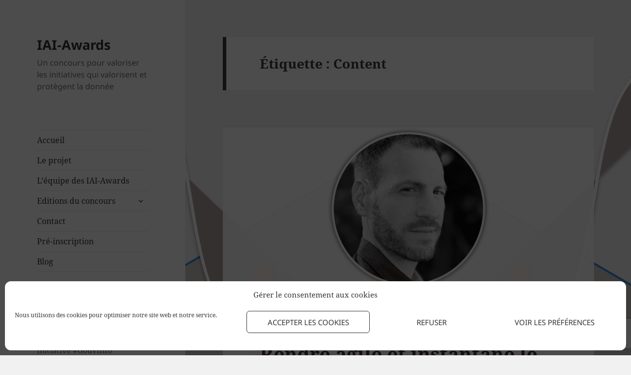

--- FILE ---
content_type: text/html; charset=utf-8
request_url: https://www.google.com/recaptcha/api2/anchor?ar=1&k=6LfempUaAAAAAOdk2CV3sEYkU9i8q8hocIdNdsti&co=aHR0cHM6Ly9pYWktYXdhcmRzLm9yZzo0NDM.&hl=en&v=PoyoqOPhxBO7pBk68S4YbpHZ&size=invisible&anchor-ms=20000&execute-ms=30000&cb=jjr2anwlqprs
body_size: 48997
content:
<!DOCTYPE HTML><html dir="ltr" lang="en"><head><meta http-equiv="Content-Type" content="text/html; charset=UTF-8">
<meta http-equiv="X-UA-Compatible" content="IE=edge">
<title>reCAPTCHA</title>
<style type="text/css">
/* cyrillic-ext */
@font-face {
  font-family: 'Roboto';
  font-style: normal;
  font-weight: 400;
  font-stretch: 100%;
  src: url(//fonts.gstatic.com/s/roboto/v48/KFO7CnqEu92Fr1ME7kSn66aGLdTylUAMa3GUBHMdazTgWw.woff2) format('woff2');
  unicode-range: U+0460-052F, U+1C80-1C8A, U+20B4, U+2DE0-2DFF, U+A640-A69F, U+FE2E-FE2F;
}
/* cyrillic */
@font-face {
  font-family: 'Roboto';
  font-style: normal;
  font-weight: 400;
  font-stretch: 100%;
  src: url(//fonts.gstatic.com/s/roboto/v48/KFO7CnqEu92Fr1ME7kSn66aGLdTylUAMa3iUBHMdazTgWw.woff2) format('woff2');
  unicode-range: U+0301, U+0400-045F, U+0490-0491, U+04B0-04B1, U+2116;
}
/* greek-ext */
@font-face {
  font-family: 'Roboto';
  font-style: normal;
  font-weight: 400;
  font-stretch: 100%;
  src: url(//fonts.gstatic.com/s/roboto/v48/KFO7CnqEu92Fr1ME7kSn66aGLdTylUAMa3CUBHMdazTgWw.woff2) format('woff2');
  unicode-range: U+1F00-1FFF;
}
/* greek */
@font-face {
  font-family: 'Roboto';
  font-style: normal;
  font-weight: 400;
  font-stretch: 100%;
  src: url(//fonts.gstatic.com/s/roboto/v48/KFO7CnqEu92Fr1ME7kSn66aGLdTylUAMa3-UBHMdazTgWw.woff2) format('woff2');
  unicode-range: U+0370-0377, U+037A-037F, U+0384-038A, U+038C, U+038E-03A1, U+03A3-03FF;
}
/* math */
@font-face {
  font-family: 'Roboto';
  font-style: normal;
  font-weight: 400;
  font-stretch: 100%;
  src: url(//fonts.gstatic.com/s/roboto/v48/KFO7CnqEu92Fr1ME7kSn66aGLdTylUAMawCUBHMdazTgWw.woff2) format('woff2');
  unicode-range: U+0302-0303, U+0305, U+0307-0308, U+0310, U+0312, U+0315, U+031A, U+0326-0327, U+032C, U+032F-0330, U+0332-0333, U+0338, U+033A, U+0346, U+034D, U+0391-03A1, U+03A3-03A9, U+03B1-03C9, U+03D1, U+03D5-03D6, U+03F0-03F1, U+03F4-03F5, U+2016-2017, U+2034-2038, U+203C, U+2040, U+2043, U+2047, U+2050, U+2057, U+205F, U+2070-2071, U+2074-208E, U+2090-209C, U+20D0-20DC, U+20E1, U+20E5-20EF, U+2100-2112, U+2114-2115, U+2117-2121, U+2123-214F, U+2190, U+2192, U+2194-21AE, U+21B0-21E5, U+21F1-21F2, U+21F4-2211, U+2213-2214, U+2216-22FF, U+2308-230B, U+2310, U+2319, U+231C-2321, U+2336-237A, U+237C, U+2395, U+239B-23B7, U+23D0, U+23DC-23E1, U+2474-2475, U+25AF, U+25B3, U+25B7, U+25BD, U+25C1, U+25CA, U+25CC, U+25FB, U+266D-266F, U+27C0-27FF, U+2900-2AFF, U+2B0E-2B11, U+2B30-2B4C, U+2BFE, U+3030, U+FF5B, U+FF5D, U+1D400-1D7FF, U+1EE00-1EEFF;
}
/* symbols */
@font-face {
  font-family: 'Roboto';
  font-style: normal;
  font-weight: 400;
  font-stretch: 100%;
  src: url(//fonts.gstatic.com/s/roboto/v48/KFO7CnqEu92Fr1ME7kSn66aGLdTylUAMaxKUBHMdazTgWw.woff2) format('woff2');
  unicode-range: U+0001-000C, U+000E-001F, U+007F-009F, U+20DD-20E0, U+20E2-20E4, U+2150-218F, U+2190, U+2192, U+2194-2199, U+21AF, U+21E6-21F0, U+21F3, U+2218-2219, U+2299, U+22C4-22C6, U+2300-243F, U+2440-244A, U+2460-24FF, U+25A0-27BF, U+2800-28FF, U+2921-2922, U+2981, U+29BF, U+29EB, U+2B00-2BFF, U+4DC0-4DFF, U+FFF9-FFFB, U+10140-1018E, U+10190-1019C, U+101A0, U+101D0-101FD, U+102E0-102FB, U+10E60-10E7E, U+1D2C0-1D2D3, U+1D2E0-1D37F, U+1F000-1F0FF, U+1F100-1F1AD, U+1F1E6-1F1FF, U+1F30D-1F30F, U+1F315, U+1F31C, U+1F31E, U+1F320-1F32C, U+1F336, U+1F378, U+1F37D, U+1F382, U+1F393-1F39F, U+1F3A7-1F3A8, U+1F3AC-1F3AF, U+1F3C2, U+1F3C4-1F3C6, U+1F3CA-1F3CE, U+1F3D4-1F3E0, U+1F3ED, U+1F3F1-1F3F3, U+1F3F5-1F3F7, U+1F408, U+1F415, U+1F41F, U+1F426, U+1F43F, U+1F441-1F442, U+1F444, U+1F446-1F449, U+1F44C-1F44E, U+1F453, U+1F46A, U+1F47D, U+1F4A3, U+1F4B0, U+1F4B3, U+1F4B9, U+1F4BB, U+1F4BF, U+1F4C8-1F4CB, U+1F4D6, U+1F4DA, U+1F4DF, U+1F4E3-1F4E6, U+1F4EA-1F4ED, U+1F4F7, U+1F4F9-1F4FB, U+1F4FD-1F4FE, U+1F503, U+1F507-1F50B, U+1F50D, U+1F512-1F513, U+1F53E-1F54A, U+1F54F-1F5FA, U+1F610, U+1F650-1F67F, U+1F687, U+1F68D, U+1F691, U+1F694, U+1F698, U+1F6AD, U+1F6B2, U+1F6B9-1F6BA, U+1F6BC, U+1F6C6-1F6CF, U+1F6D3-1F6D7, U+1F6E0-1F6EA, U+1F6F0-1F6F3, U+1F6F7-1F6FC, U+1F700-1F7FF, U+1F800-1F80B, U+1F810-1F847, U+1F850-1F859, U+1F860-1F887, U+1F890-1F8AD, U+1F8B0-1F8BB, U+1F8C0-1F8C1, U+1F900-1F90B, U+1F93B, U+1F946, U+1F984, U+1F996, U+1F9E9, U+1FA00-1FA6F, U+1FA70-1FA7C, U+1FA80-1FA89, U+1FA8F-1FAC6, U+1FACE-1FADC, U+1FADF-1FAE9, U+1FAF0-1FAF8, U+1FB00-1FBFF;
}
/* vietnamese */
@font-face {
  font-family: 'Roboto';
  font-style: normal;
  font-weight: 400;
  font-stretch: 100%;
  src: url(//fonts.gstatic.com/s/roboto/v48/KFO7CnqEu92Fr1ME7kSn66aGLdTylUAMa3OUBHMdazTgWw.woff2) format('woff2');
  unicode-range: U+0102-0103, U+0110-0111, U+0128-0129, U+0168-0169, U+01A0-01A1, U+01AF-01B0, U+0300-0301, U+0303-0304, U+0308-0309, U+0323, U+0329, U+1EA0-1EF9, U+20AB;
}
/* latin-ext */
@font-face {
  font-family: 'Roboto';
  font-style: normal;
  font-weight: 400;
  font-stretch: 100%;
  src: url(//fonts.gstatic.com/s/roboto/v48/KFO7CnqEu92Fr1ME7kSn66aGLdTylUAMa3KUBHMdazTgWw.woff2) format('woff2');
  unicode-range: U+0100-02BA, U+02BD-02C5, U+02C7-02CC, U+02CE-02D7, U+02DD-02FF, U+0304, U+0308, U+0329, U+1D00-1DBF, U+1E00-1E9F, U+1EF2-1EFF, U+2020, U+20A0-20AB, U+20AD-20C0, U+2113, U+2C60-2C7F, U+A720-A7FF;
}
/* latin */
@font-face {
  font-family: 'Roboto';
  font-style: normal;
  font-weight: 400;
  font-stretch: 100%;
  src: url(//fonts.gstatic.com/s/roboto/v48/KFO7CnqEu92Fr1ME7kSn66aGLdTylUAMa3yUBHMdazQ.woff2) format('woff2');
  unicode-range: U+0000-00FF, U+0131, U+0152-0153, U+02BB-02BC, U+02C6, U+02DA, U+02DC, U+0304, U+0308, U+0329, U+2000-206F, U+20AC, U+2122, U+2191, U+2193, U+2212, U+2215, U+FEFF, U+FFFD;
}
/* cyrillic-ext */
@font-face {
  font-family: 'Roboto';
  font-style: normal;
  font-weight: 500;
  font-stretch: 100%;
  src: url(//fonts.gstatic.com/s/roboto/v48/KFO7CnqEu92Fr1ME7kSn66aGLdTylUAMa3GUBHMdazTgWw.woff2) format('woff2');
  unicode-range: U+0460-052F, U+1C80-1C8A, U+20B4, U+2DE0-2DFF, U+A640-A69F, U+FE2E-FE2F;
}
/* cyrillic */
@font-face {
  font-family: 'Roboto';
  font-style: normal;
  font-weight: 500;
  font-stretch: 100%;
  src: url(//fonts.gstatic.com/s/roboto/v48/KFO7CnqEu92Fr1ME7kSn66aGLdTylUAMa3iUBHMdazTgWw.woff2) format('woff2');
  unicode-range: U+0301, U+0400-045F, U+0490-0491, U+04B0-04B1, U+2116;
}
/* greek-ext */
@font-face {
  font-family: 'Roboto';
  font-style: normal;
  font-weight: 500;
  font-stretch: 100%;
  src: url(//fonts.gstatic.com/s/roboto/v48/KFO7CnqEu92Fr1ME7kSn66aGLdTylUAMa3CUBHMdazTgWw.woff2) format('woff2');
  unicode-range: U+1F00-1FFF;
}
/* greek */
@font-face {
  font-family: 'Roboto';
  font-style: normal;
  font-weight: 500;
  font-stretch: 100%;
  src: url(//fonts.gstatic.com/s/roboto/v48/KFO7CnqEu92Fr1ME7kSn66aGLdTylUAMa3-UBHMdazTgWw.woff2) format('woff2');
  unicode-range: U+0370-0377, U+037A-037F, U+0384-038A, U+038C, U+038E-03A1, U+03A3-03FF;
}
/* math */
@font-face {
  font-family: 'Roboto';
  font-style: normal;
  font-weight: 500;
  font-stretch: 100%;
  src: url(//fonts.gstatic.com/s/roboto/v48/KFO7CnqEu92Fr1ME7kSn66aGLdTylUAMawCUBHMdazTgWw.woff2) format('woff2');
  unicode-range: U+0302-0303, U+0305, U+0307-0308, U+0310, U+0312, U+0315, U+031A, U+0326-0327, U+032C, U+032F-0330, U+0332-0333, U+0338, U+033A, U+0346, U+034D, U+0391-03A1, U+03A3-03A9, U+03B1-03C9, U+03D1, U+03D5-03D6, U+03F0-03F1, U+03F4-03F5, U+2016-2017, U+2034-2038, U+203C, U+2040, U+2043, U+2047, U+2050, U+2057, U+205F, U+2070-2071, U+2074-208E, U+2090-209C, U+20D0-20DC, U+20E1, U+20E5-20EF, U+2100-2112, U+2114-2115, U+2117-2121, U+2123-214F, U+2190, U+2192, U+2194-21AE, U+21B0-21E5, U+21F1-21F2, U+21F4-2211, U+2213-2214, U+2216-22FF, U+2308-230B, U+2310, U+2319, U+231C-2321, U+2336-237A, U+237C, U+2395, U+239B-23B7, U+23D0, U+23DC-23E1, U+2474-2475, U+25AF, U+25B3, U+25B7, U+25BD, U+25C1, U+25CA, U+25CC, U+25FB, U+266D-266F, U+27C0-27FF, U+2900-2AFF, U+2B0E-2B11, U+2B30-2B4C, U+2BFE, U+3030, U+FF5B, U+FF5D, U+1D400-1D7FF, U+1EE00-1EEFF;
}
/* symbols */
@font-face {
  font-family: 'Roboto';
  font-style: normal;
  font-weight: 500;
  font-stretch: 100%;
  src: url(//fonts.gstatic.com/s/roboto/v48/KFO7CnqEu92Fr1ME7kSn66aGLdTylUAMaxKUBHMdazTgWw.woff2) format('woff2');
  unicode-range: U+0001-000C, U+000E-001F, U+007F-009F, U+20DD-20E0, U+20E2-20E4, U+2150-218F, U+2190, U+2192, U+2194-2199, U+21AF, U+21E6-21F0, U+21F3, U+2218-2219, U+2299, U+22C4-22C6, U+2300-243F, U+2440-244A, U+2460-24FF, U+25A0-27BF, U+2800-28FF, U+2921-2922, U+2981, U+29BF, U+29EB, U+2B00-2BFF, U+4DC0-4DFF, U+FFF9-FFFB, U+10140-1018E, U+10190-1019C, U+101A0, U+101D0-101FD, U+102E0-102FB, U+10E60-10E7E, U+1D2C0-1D2D3, U+1D2E0-1D37F, U+1F000-1F0FF, U+1F100-1F1AD, U+1F1E6-1F1FF, U+1F30D-1F30F, U+1F315, U+1F31C, U+1F31E, U+1F320-1F32C, U+1F336, U+1F378, U+1F37D, U+1F382, U+1F393-1F39F, U+1F3A7-1F3A8, U+1F3AC-1F3AF, U+1F3C2, U+1F3C4-1F3C6, U+1F3CA-1F3CE, U+1F3D4-1F3E0, U+1F3ED, U+1F3F1-1F3F3, U+1F3F5-1F3F7, U+1F408, U+1F415, U+1F41F, U+1F426, U+1F43F, U+1F441-1F442, U+1F444, U+1F446-1F449, U+1F44C-1F44E, U+1F453, U+1F46A, U+1F47D, U+1F4A3, U+1F4B0, U+1F4B3, U+1F4B9, U+1F4BB, U+1F4BF, U+1F4C8-1F4CB, U+1F4D6, U+1F4DA, U+1F4DF, U+1F4E3-1F4E6, U+1F4EA-1F4ED, U+1F4F7, U+1F4F9-1F4FB, U+1F4FD-1F4FE, U+1F503, U+1F507-1F50B, U+1F50D, U+1F512-1F513, U+1F53E-1F54A, U+1F54F-1F5FA, U+1F610, U+1F650-1F67F, U+1F687, U+1F68D, U+1F691, U+1F694, U+1F698, U+1F6AD, U+1F6B2, U+1F6B9-1F6BA, U+1F6BC, U+1F6C6-1F6CF, U+1F6D3-1F6D7, U+1F6E0-1F6EA, U+1F6F0-1F6F3, U+1F6F7-1F6FC, U+1F700-1F7FF, U+1F800-1F80B, U+1F810-1F847, U+1F850-1F859, U+1F860-1F887, U+1F890-1F8AD, U+1F8B0-1F8BB, U+1F8C0-1F8C1, U+1F900-1F90B, U+1F93B, U+1F946, U+1F984, U+1F996, U+1F9E9, U+1FA00-1FA6F, U+1FA70-1FA7C, U+1FA80-1FA89, U+1FA8F-1FAC6, U+1FACE-1FADC, U+1FADF-1FAE9, U+1FAF0-1FAF8, U+1FB00-1FBFF;
}
/* vietnamese */
@font-face {
  font-family: 'Roboto';
  font-style: normal;
  font-weight: 500;
  font-stretch: 100%;
  src: url(//fonts.gstatic.com/s/roboto/v48/KFO7CnqEu92Fr1ME7kSn66aGLdTylUAMa3OUBHMdazTgWw.woff2) format('woff2');
  unicode-range: U+0102-0103, U+0110-0111, U+0128-0129, U+0168-0169, U+01A0-01A1, U+01AF-01B0, U+0300-0301, U+0303-0304, U+0308-0309, U+0323, U+0329, U+1EA0-1EF9, U+20AB;
}
/* latin-ext */
@font-face {
  font-family: 'Roboto';
  font-style: normal;
  font-weight: 500;
  font-stretch: 100%;
  src: url(//fonts.gstatic.com/s/roboto/v48/KFO7CnqEu92Fr1ME7kSn66aGLdTylUAMa3KUBHMdazTgWw.woff2) format('woff2');
  unicode-range: U+0100-02BA, U+02BD-02C5, U+02C7-02CC, U+02CE-02D7, U+02DD-02FF, U+0304, U+0308, U+0329, U+1D00-1DBF, U+1E00-1E9F, U+1EF2-1EFF, U+2020, U+20A0-20AB, U+20AD-20C0, U+2113, U+2C60-2C7F, U+A720-A7FF;
}
/* latin */
@font-face {
  font-family: 'Roboto';
  font-style: normal;
  font-weight: 500;
  font-stretch: 100%;
  src: url(//fonts.gstatic.com/s/roboto/v48/KFO7CnqEu92Fr1ME7kSn66aGLdTylUAMa3yUBHMdazQ.woff2) format('woff2');
  unicode-range: U+0000-00FF, U+0131, U+0152-0153, U+02BB-02BC, U+02C6, U+02DA, U+02DC, U+0304, U+0308, U+0329, U+2000-206F, U+20AC, U+2122, U+2191, U+2193, U+2212, U+2215, U+FEFF, U+FFFD;
}
/* cyrillic-ext */
@font-face {
  font-family: 'Roboto';
  font-style: normal;
  font-weight: 900;
  font-stretch: 100%;
  src: url(//fonts.gstatic.com/s/roboto/v48/KFO7CnqEu92Fr1ME7kSn66aGLdTylUAMa3GUBHMdazTgWw.woff2) format('woff2');
  unicode-range: U+0460-052F, U+1C80-1C8A, U+20B4, U+2DE0-2DFF, U+A640-A69F, U+FE2E-FE2F;
}
/* cyrillic */
@font-face {
  font-family: 'Roboto';
  font-style: normal;
  font-weight: 900;
  font-stretch: 100%;
  src: url(//fonts.gstatic.com/s/roboto/v48/KFO7CnqEu92Fr1ME7kSn66aGLdTylUAMa3iUBHMdazTgWw.woff2) format('woff2');
  unicode-range: U+0301, U+0400-045F, U+0490-0491, U+04B0-04B1, U+2116;
}
/* greek-ext */
@font-face {
  font-family: 'Roboto';
  font-style: normal;
  font-weight: 900;
  font-stretch: 100%;
  src: url(//fonts.gstatic.com/s/roboto/v48/KFO7CnqEu92Fr1ME7kSn66aGLdTylUAMa3CUBHMdazTgWw.woff2) format('woff2');
  unicode-range: U+1F00-1FFF;
}
/* greek */
@font-face {
  font-family: 'Roboto';
  font-style: normal;
  font-weight: 900;
  font-stretch: 100%;
  src: url(//fonts.gstatic.com/s/roboto/v48/KFO7CnqEu92Fr1ME7kSn66aGLdTylUAMa3-UBHMdazTgWw.woff2) format('woff2');
  unicode-range: U+0370-0377, U+037A-037F, U+0384-038A, U+038C, U+038E-03A1, U+03A3-03FF;
}
/* math */
@font-face {
  font-family: 'Roboto';
  font-style: normal;
  font-weight: 900;
  font-stretch: 100%;
  src: url(//fonts.gstatic.com/s/roboto/v48/KFO7CnqEu92Fr1ME7kSn66aGLdTylUAMawCUBHMdazTgWw.woff2) format('woff2');
  unicode-range: U+0302-0303, U+0305, U+0307-0308, U+0310, U+0312, U+0315, U+031A, U+0326-0327, U+032C, U+032F-0330, U+0332-0333, U+0338, U+033A, U+0346, U+034D, U+0391-03A1, U+03A3-03A9, U+03B1-03C9, U+03D1, U+03D5-03D6, U+03F0-03F1, U+03F4-03F5, U+2016-2017, U+2034-2038, U+203C, U+2040, U+2043, U+2047, U+2050, U+2057, U+205F, U+2070-2071, U+2074-208E, U+2090-209C, U+20D0-20DC, U+20E1, U+20E5-20EF, U+2100-2112, U+2114-2115, U+2117-2121, U+2123-214F, U+2190, U+2192, U+2194-21AE, U+21B0-21E5, U+21F1-21F2, U+21F4-2211, U+2213-2214, U+2216-22FF, U+2308-230B, U+2310, U+2319, U+231C-2321, U+2336-237A, U+237C, U+2395, U+239B-23B7, U+23D0, U+23DC-23E1, U+2474-2475, U+25AF, U+25B3, U+25B7, U+25BD, U+25C1, U+25CA, U+25CC, U+25FB, U+266D-266F, U+27C0-27FF, U+2900-2AFF, U+2B0E-2B11, U+2B30-2B4C, U+2BFE, U+3030, U+FF5B, U+FF5D, U+1D400-1D7FF, U+1EE00-1EEFF;
}
/* symbols */
@font-face {
  font-family: 'Roboto';
  font-style: normal;
  font-weight: 900;
  font-stretch: 100%;
  src: url(//fonts.gstatic.com/s/roboto/v48/KFO7CnqEu92Fr1ME7kSn66aGLdTylUAMaxKUBHMdazTgWw.woff2) format('woff2');
  unicode-range: U+0001-000C, U+000E-001F, U+007F-009F, U+20DD-20E0, U+20E2-20E4, U+2150-218F, U+2190, U+2192, U+2194-2199, U+21AF, U+21E6-21F0, U+21F3, U+2218-2219, U+2299, U+22C4-22C6, U+2300-243F, U+2440-244A, U+2460-24FF, U+25A0-27BF, U+2800-28FF, U+2921-2922, U+2981, U+29BF, U+29EB, U+2B00-2BFF, U+4DC0-4DFF, U+FFF9-FFFB, U+10140-1018E, U+10190-1019C, U+101A0, U+101D0-101FD, U+102E0-102FB, U+10E60-10E7E, U+1D2C0-1D2D3, U+1D2E0-1D37F, U+1F000-1F0FF, U+1F100-1F1AD, U+1F1E6-1F1FF, U+1F30D-1F30F, U+1F315, U+1F31C, U+1F31E, U+1F320-1F32C, U+1F336, U+1F378, U+1F37D, U+1F382, U+1F393-1F39F, U+1F3A7-1F3A8, U+1F3AC-1F3AF, U+1F3C2, U+1F3C4-1F3C6, U+1F3CA-1F3CE, U+1F3D4-1F3E0, U+1F3ED, U+1F3F1-1F3F3, U+1F3F5-1F3F7, U+1F408, U+1F415, U+1F41F, U+1F426, U+1F43F, U+1F441-1F442, U+1F444, U+1F446-1F449, U+1F44C-1F44E, U+1F453, U+1F46A, U+1F47D, U+1F4A3, U+1F4B0, U+1F4B3, U+1F4B9, U+1F4BB, U+1F4BF, U+1F4C8-1F4CB, U+1F4D6, U+1F4DA, U+1F4DF, U+1F4E3-1F4E6, U+1F4EA-1F4ED, U+1F4F7, U+1F4F9-1F4FB, U+1F4FD-1F4FE, U+1F503, U+1F507-1F50B, U+1F50D, U+1F512-1F513, U+1F53E-1F54A, U+1F54F-1F5FA, U+1F610, U+1F650-1F67F, U+1F687, U+1F68D, U+1F691, U+1F694, U+1F698, U+1F6AD, U+1F6B2, U+1F6B9-1F6BA, U+1F6BC, U+1F6C6-1F6CF, U+1F6D3-1F6D7, U+1F6E0-1F6EA, U+1F6F0-1F6F3, U+1F6F7-1F6FC, U+1F700-1F7FF, U+1F800-1F80B, U+1F810-1F847, U+1F850-1F859, U+1F860-1F887, U+1F890-1F8AD, U+1F8B0-1F8BB, U+1F8C0-1F8C1, U+1F900-1F90B, U+1F93B, U+1F946, U+1F984, U+1F996, U+1F9E9, U+1FA00-1FA6F, U+1FA70-1FA7C, U+1FA80-1FA89, U+1FA8F-1FAC6, U+1FACE-1FADC, U+1FADF-1FAE9, U+1FAF0-1FAF8, U+1FB00-1FBFF;
}
/* vietnamese */
@font-face {
  font-family: 'Roboto';
  font-style: normal;
  font-weight: 900;
  font-stretch: 100%;
  src: url(//fonts.gstatic.com/s/roboto/v48/KFO7CnqEu92Fr1ME7kSn66aGLdTylUAMa3OUBHMdazTgWw.woff2) format('woff2');
  unicode-range: U+0102-0103, U+0110-0111, U+0128-0129, U+0168-0169, U+01A0-01A1, U+01AF-01B0, U+0300-0301, U+0303-0304, U+0308-0309, U+0323, U+0329, U+1EA0-1EF9, U+20AB;
}
/* latin-ext */
@font-face {
  font-family: 'Roboto';
  font-style: normal;
  font-weight: 900;
  font-stretch: 100%;
  src: url(//fonts.gstatic.com/s/roboto/v48/KFO7CnqEu92Fr1ME7kSn66aGLdTylUAMa3KUBHMdazTgWw.woff2) format('woff2');
  unicode-range: U+0100-02BA, U+02BD-02C5, U+02C7-02CC, U+02CE-02D7, U+02DD-02FF, U+0304, U+0308, U+0329, U+1D00-1DBF, U+1E00-1E9F, U+1EF2-1EFF, U+2020, U+20A0-20AB, U+20AD-20C0, U+2113, U+2C60-2C7F, U+A720-A7FF;
}
/* latin */
@font-face {
  font-family: 'Roboto';
  font-style: normal;
  font-weight: 900;
  font-stretch: 100%;
  src: url(//fonts.gstatic.com/s/roboto/v48/KFO7CnqEu92Fr1ME7kSn66aGLdTylUAMa3yUBHMdazQ.woff2) format('woff2');
  unicode-range: U+0000-00FF, U+0131, U+0152-0153, U+02BB-02BC, U+02C6, U+02DA, U+02DC, U+0304, U+0308, U+0329, U+2000-206F, U+20AC, U+2122, U+2191, U+2193, U+2212, U+2215, U+FEFF, U+FFFD;
}

</style>
<link rel="stylesheet" type="text/css" href="https://www.gstatic.com/recaptcha/releases/PoyoqOPhxBO7pBk68S4YbpHZ/styles__ltr.css">
<script nonce="gLXL6MQvwW4wv0M3fExXUA" type="text/javascript">window['__recaptcha_api'] = 'https://www.google.com/recaptcha/api2/';</script>
<script type="text/javascript" src="https://www.gstatic.com/recaptcha/releases/PoyoqOPhxBO7pBk68S4YbpHZ/recaptcha__en.js" nonce="gLXL6MQvwW4wv0M3fExXUA">
      
    </script></head>
<body><div id="rc-anchor-alert" class="rc-anchor-alert"></div>
<input type="hidden" id="recaptcha-token" value="[base64]">
<script type="text/javascript" nonce="gLXL6MQvwW4wv0M3fExXUA">
      recaptcha.anchor.Main.init("[\x22ainput\x22,[\x22bgdata\x22,\x22\x22,\[base64]/[base64]/[base64]/[base64]/[base64]/UltsKytdPUU6KEU8MjA0OD9SW2wrK109RT4+NnwxOTI6KChFJjY0NTEyKT09NTUyOTYmJk0rMTxjLmxlbmd0aCYmKGMuY2hhckNvZGVBdChNKzEpJjY0NTEyKT09NTYzMjA/[base64]/[base64]/[base64]/[base64]/[base64]/[base64]/[base64]\x22,\[base64]\x22,\x22J8K3HDcrY3szWg0xwrDDjGTDqg/CuMOMw6Evwps2w6zDisKjw61sRMOtwqvDu8OEPR7CnmbDg8KlwqA8wpAOw4Q/L3TCtWBtw7cOfxbCssOpEsO+YnnCumoiIMOawqQ7dW84DcODw4bClQ8vwobDmcK8w4vDjMOzHRtWQMKCwrzCssO8ZD/[base64]/[base64]/Dtk3DjUPDpcOfwq/Ctz9YD8KZwqfCgi7CsHfCqsKJwqLDmsOKVUlrME7DmEUbVC9EI8OZwqDCq3hpQ1ZzbTHCvcKcdsOTfMOWP8KMP8Ojwo1qKgXDr8OeHVTDgcKvw5gCCcOVw5d4wovCjHdKwpLDgFU4O8OUbsOdW8OgWlfCkH/Dpyt7woXDuR/CnWUyFXrDq8K2OcOJSy/DrEVqKcKVwppsMgnCgAZLw5p1w4rCncO5wqpTXWzCkx/CvSgyw4fDkj0uwq/Dm19lwo/CjUlDw5jCnCs4wrwXw5ciwqcLw51Ow7whIcKAwpjDv0XCgMOAI8KERsKiwrzCgStrSSEdY8KDw4TCp8OsHMKGwp5YwoAREDhaworCuXQAw7fCtAZcw7vCl0FLw5E/w47DlgUpwr0Zw6TChMKtbnzDrhZPacOGZ8KLwo3CgMO2dgs/HMOhw67CsQnDlcKaw5vDjMO7d8KDBS0UeCIfw47CmU94w4/[base64]/w6DDu8OwW8KAw7PCkMO7FUjDjMKkw7ghF0DChizDqycDD8OyZVUhw5XCnFjCj8OzNmvCk1V2w7VQwqXCs8KlwoHCsMKfdTzCol3CisOXw5/[base64]/DrsOKw5N+w7zDs8KZwpXCucK/OD/Cuyd5w7rCknvDt0DDl8O4w748c8KjbMOMAmbCkhQfw6PClcO4wqBcw6TDiMKywoHDsFYLFsOOwqbCjcKTw5JiBMOlXnDCkcOvLiPDncOScMKhamh/XF5Vw5Enajp6SMOFTsKNw7nCiMKlw6IRQ8K3Z8K+HxpsK8OIw7zCrFvDjX3Cv2rCs0pMRcKoZMKKwoN8w7kAw65jJgXDhMO/TSjCnsKZSsOkwp5JwqJ6WsKWw7HCo8KNwq7DkFTCksOTwojCkMOrLk/[base64]/Cg8KxwqoSw49AOsOmw7YqWmMYdjtnw6YXUS/DolIrw5jDmsKJfl8DR8KbPMKIDSZbwo7Cp3pGZjxHJMKmwpXDnwEswoFZw7RJC2LDsHrCi8KZLsKQwpLDtcOJwrnDsMOhDjPCn8KbZy7Ci8OHwrliwqHDtMKFwrBVYMONw55rwpkkwqfDklcaw4BDaMOUwqsaEcOQw7jCgsO4w5YbwrfDvsOxcsKiw4dIwp/CswUTA8Oww6oOw4/Cg1fCqm3DhBkcwpFRR0vCuF/Dgz09w6bDqMOObilcw75oOW/CocODw7zDnQHDrDHDiiPCkMOAwoV3w5I5w5HCjSvChcKidsK5w584W19lw4kuwpRmekVTTsKiw4pwwrPDjBcVwqbCk37Cq1rCin9FwqDCgMKCw5vCgyEcwqZOw5xuCsODwo3CkcO+wp/Cp8OmXEMaw7nCnsKacWbDqsOPwpJRw7jCu8OHw5cTfBTDnsKfH1LDusKwwo4nKw5xw5VwEsOBw5/Cr8OqCXoywrQBJcOywq1+FANswqc6ck3Dr8O6fFTDljAxc8OWw6nCo8OTw4TCu8OKw69cworDh8KmwqERw4nDr8Ogw53CsMONRk1mw77CpcOXw7DDrQU6EQFBw7HDjcOtGX/CtH3DlcOecFPChcOwScKewqrDmcOQwpvCksKMw55+w447w7VVw4LDoVXCmG/[base64]/Dnz7CqlxtAcOSH0vClMKmwpfDiVNKwoxMEcO+MMOhw77DnjFzw5PDjHdFw4jCgsKlwrHDhMOywpXDmXLDiShdw5nCog7CvsKsAUgAw5HDn8KUJVjCuMKGw58DC2/[base64]/[base64]/DliHCmMO/w67CgsOKGcOBP8Kwd8OEVMKtw5RcfsOww53DuFJmSMOeYMKoTsO2HcOCKC7CosO8wp8nTRjCiQLDnsOzw5bCmR8qwrlNwqXDvxrCjVpFwrjDvcKyw5/DmF9ew4VGMsKYMcOIwpR5b8KWdmcGw4nDhSzChMKZwpUYEMK8Bzk3w5Azw6ADHWDDuS0Hwowmw4tIw6fCgHLCqFJ7w5nDkgwJCG/CuX5Nwq7CgFLDj0XDm8KBRkMow4zCiCDDjRbDocKyw6/Ci8KZw6tewppfGQzDlGljw5zCvsKgV8K9wqvCsMO6wrFKEsKbBcOgwqAZw7YLUDERbi/DicOuw6/DtSfCn0TDtxfDsigCAwMGa1zCqMK9ah97w4XCsMO7wrA/NsK0wolTTnfCqn0kworCrsOhw7/Cv3VeREzCvVVbw6pTF8OtwrfCtQfDqMOxw5QDwqUyw6Ezw6EawqnDmsOEw7jDpMOgJ8Khw69hw5rCoi1EUMKgIsKLw4rCt8O/wqnDscOWbsK/w63DvC9mw6Y8wo1DYUzDg2bDoEZSfGtVw7dfGcKkKMKgw7AVB8KLDcKNRl04w5jClMKtw5/DoEPCsxHDuXx1w7dUwr5jwr/CiQFxwp7Cmxk6BMKdwqRawr7Cg8Kmw6gqwqEJJcKUfkTCmm9QYMKXCCY4wqzCjMOmJ8OwMWUJw5lAfsK6BsKzw4ZJw6TChMO2VyUew5okwoXCgQrCv8OQKMOhXxvDpcOiwohyw5Ufw6PDvHnDm1Zaw5UZNAbDlTcSMMOAwrrCr0odwq7CtcKGWR8cwq/CmMOtw7XCpMOFUT57wrwIwpzCt2RiawnDnkDCvMOKw7DDr0RJFcOeHMOmwpjCkHPDq2/DusKfHmdYw6tiCTDDoMOfdcK+w7nDi0fDpcKDwrMsHAN0w6fDnsOzwrdtwoLDnVPDhSvDn3o3w7fDtMKbw5LDj8K/wrDCpzcXwrUxZ8KoG2vCo2XDiUoCw58LAXsCJsKZwrtrWXkwbyPCri7CpMKINsKAKE7CsCIVw7New6jCkW1lw4EeSzLCqcK9woFSw5XCr8K9Y3BMw5PDtsOZw7YBLcKlw5YawobCu8OKw7J/w7Jsw7DCvMO1YgfDiT7Ct8OZYF1wwpxIKDbCrMK1MsKEw6h4w5Fhw4TDksKbw7Z7wqnCpsKcw4zCjFUkXjHCgsKIwpfDm0p8w7p4wr/Cm3twwrTDu3LDqsK7w6BRw7jDmMODwrcEX8O+IcOww5PDv8Krwoc2d3plwotBw6HCp3nCqGUsHiEgJy/DrsKNcMOmwqFBIMKUd8OeaG96QcOxBiMpwqR/w4Uma8KYRcOewpnDuH3DphFZR8Ojw6vCl0IKJ8O7PMOYKCQKw6HDhMKGS13Dv8Oaw70+Uh/DvcKew4NtaMKkXSvDgG91wpR0w4PDjcOCRcOqwq/[base64]/DjcO7w5l8BksKw7ZTw7UtY8K9w7rCpTk3w7AXbVHDrMO6wq8Sw4XDr8OEHMKxfHVdcQ8jScKLwozCocKKbSZxw5kBw5jDhMO8w7EOwqvCqgUewpLCkhHCrxbDqsKuwrwiwofCu8O5wowHw4PDqcOnw7jCh8O1S8OGCGfDqUwawrnCm8OawqFdwr/Di8OHw6UlJBLDisOew7dUwoVQwpbCuCZpw7siwrvCiltRwqUHAxvCm8KZwpkvMXIUwpzCi8O/[base64]/[base64]/M8O0D8KyT8Opw4x4Nm3DvsORw5/Dl8OnwoDDicKMw6oDCsKTwo3DncKrQwTDpsK4c8OPwrEnwrvDp8ORw7dxL8KsHsK/w6ZTw6nCrsKtTEDDkMKFw4TDiHMawqkfRsK3wroxA3TDgsKPOUZHw7nCgGV4w7DDkgvCkhvDqhrCqGNawr7Dv8OGwrfCjsOfwoMIcMOuIsO1b8KEGWnCocKlNQY4wojDh0pYwqEBBz4MIGAhw5DCr8O0wpjDlMK7wrRUw7EZTTUtwopMKBbCmcOqwo/Dg8Kow5XDmSvDl0sIw7HCvMOaB8OnayTDr1TCg2nCjcKhYyYKUS/[base64]/[base64]/K8KVMi1FwqPDmsK5XMKAcsKcZcKVwoAuw4XDknYgw4dxBh8Ww6vCpcOqwqDCuldVR8O2w4fDn8KSOcOHMsOkeQBkw6Vhw67Dk8Kdw4zDh8KrJsKyw40dwoZXbsKmwoLChwkcacOSB8OAwqtMM0bDgVXDtHfDjm/Dr8K9w79bw6nDtsOfwqlWFy/CviTDsQB2w5UfUVzCk1LCnsKow45lHUsvw4jCkcKfw4bCtsKYExQIw5k1w5tOXg5Yf8KkVRvDs8OJwqvCusKawr/DrcObwq7CixTCusOuGRLCmwovNHEbwonDhcOSA8K8JsKkcj7DosKUwowEYMO/NDtEV8KxbMKATg7CnljDrMObwoHDi8ObDsKGwrrDqsOpw4PCgkZqw4wLw584BVwOICxZwrPDqlTCvnTDmT/CvS3Csm/DkHXCrsOYw75fPm3DgWJ8WsO7wpgAw5PCqcKwwqBiw64UJcOEAsKMwqFkKMK1wpLCgsKaw6hKw7Ryw4wcwpZ5GcO/[base64]/[base64]/Dn8OfIwrCmMK/cV80w40ew7TDr0zDjHHDjMKUw7AGVmLDvgzCr8K/X8KDXsK0HsKAURDDhCEzwpgDPMKfBkImXgIDw5fClMODOzbCnsOew7XCj8OvZUFmQG/DhcKxTsOhSAk8KHkEwqHCvhJSw4DDhMKBWBNtw4jDqMK1wrpLwowlw7fCoxliw446SzwMw4LCo8KcwqrClnrDvT9QacO/CMOawpXDtMODw6c1OVV0ZUU1a8OYRcKuCcONBnjCiMKUa8KaCsKdw5zDsxnCgSYXUkZvwo/DgsKUDQbCsMKKFmzCjMKxTAHDlijDnm7Dtx/DoMK/w4E/w4bCiFR+QFDDjsOaZMKAwrBNVELCiMK9Hz4dwoR7eT8bS2oxw5LCnsOewqNVwr3CtsO1NMOuG8KoCCjDksKyO8OFKMOmw41eSyTCrcK6QMOrJcKqwoYeKnNewo/DqBMPM8OVwojDuMKDwoh9w4XCrS9sITNMIMKMesKYw4MBwrEsacKuRApCwo/CtTTDrkfCmcOjw5nCm8KOw4Eaw5ZCSsObwpvDh8O4QWPClWsVw7LDvAxWw6sCDcORcsKhdVg3woZXZsOkwo/DqcKRNcOdecO4wrNVMkHCmMKSf8KdZMO7Y1QKwocbw60ZXsORwr7CgMOcwqpHIMKXRjQlw69Iw67CsEDCr8K/w4ABw6DDrMKfccOhCcKEaidowoxtIybDucKTIVhvw73DpcK7OMOSfzDCi3zDvjUZH8O1EcOnS8K9OsKKcMKVYsKLw7PCi0/Dr17Dm8OTZErCvlHDocK3fMKWwrzDncOWwqtGw4LCpEUqFXHCqsK9w7PDsxfDosKZwr8ee8OgL8OhYsOdw71lw6HDjXbCsnTCp2rDjyfCmRfDpMOXw7d3w7bCucOcwrRFwpZMwrhgw4M3wqTDq8OSUknCv2/[base64]/CqsKvAsOhwq/CnwfCksKjw6pSLMKkw7NIUMOPZcKWw5U0A8KswrDCiMOKB2vCvirDjgUXwrsVCE1GLUfCqFvCpMKrHg9ewpIawotNwqjDrcOlw7dZWMKkw7wqwpgFwoTDoiLDoX/Dr8Kww7/CqgzChsOmw4nDuDTDg8OCFMKjPSjDhhHDkFHCscOEIVldwrbDisO6w7RhZwxFwpXDmHjDhMKiJRDCuMOUw4zCv8KGw7HCosKtwrcwwofCqVrCgnzCuQPDqsK8NUnDrsKzIMKtVcO+SAo2w6LCjh7Dlh0tw5LDkMKiwpRTd8KELDc1IMKaw4Yswp/CssOSWMKvWRZ3wo/CqXrDrHYmLDfDvsOtwrxCw5x5wp/CjH3Ct8OMbcOqwrggO8OlA8KCw4bDl1c5NMOhRWDCtC/Dsmw8TsOjwrDDqTstb8KYwpdONMOHeyfCsMKdNMO5FMOiEijCucOxEsOhHHVUaHbDrMKdIcKHwrEtDm9gwpEDXsO4w6LDpcO3FMKcwqldcnHDh2DCon9bAMKfKcO0w6vDoDrDqMKEIcOFB3nDocOeCEFQTGfCnSHCuMOFw4fDijLDsmxgw5R0UT4NNkRkUcK9wqrCvj/DkyDCsMO2wrgtw4RfwpocacKPfMOzw6lHIjhXQF3Dpnw3S8O4wq8EwprCg8OpWsKTwq7ChcOpwq3CnMKxDsKLwrNofsOswq/ChsOCwpXDmsOmw784JsKMUsOzw5LDgcOOw6Ycw4/CgcKrGRwEAEJTw7twVlwIw5IbwrMoQ23CgsKBw5dAwq1jYxDCncOuTSHCpTodwrzDlMKpd3LDuB4lw7LDvcKNwpnCj8OTw44Kw5sMEFpSDMO0w7DDjCzCvVVWdXTDrMKycMO8wrDCiMKww4/CpsKYw7jCkA5FwrFTJcKsVsO4w5bChSQ9wpAmHMK6KcKZwo3DuMKLw55VA8KHw5ITBcKPLSx8w4/DsMK+wqHCkFMKd3A3VcKsw5LCuz5Qw41EdsOSwrUzHsKRwqjCokNiw5hAwol9wr94wqLCk0LClsOkLQ/Cv13Dl8O9EmLChMK7ezvCjsK3eUwmw5LCt2bDkcKJUcKAY0/CosKvw4/Dm8Kfw4bDmFkBVCNxHsKcTXoNw6ZCfMOEw4F+KHVVw5bCpxg/fT1uwq/Di8OTHcOgw41tw4dqw7kBwrLDkF4/IBJ3NTVoJkPCosKpZwYOZ3DCvHfCkj3DgsOIG39uJ0ILesKbw4XDoEBQJDw1w5XCosOGDcOywrooPcO/G34jP03CgMKZERDCqTx6GcO9w7fDgMKOHMORWsKSBTnCtMKFwprDlCLDtm9DS8K/wovCqcONwrptw4gCw4fCok3DljpRMsOVwpvCucOMKDJVJ8Kow4B9woTDohHCh8KgT1s0w5E5w7NERsKfaiwjYsO4ccOgw7jClzNKwrVGwoXDsWAVwqAOw6LDrcKRZMKNw6/[base64]/ZxzCmxHCij96EcOBEzLDpMKGMsK/ZnjCmsOfMsOvRFbDhsOkeQzDnCfDr8OaPMKZFhTDtsKzSmwscF87dsKZInUcw64PQ8KJw58Yw5rCtn5Lw67CicKNw53CtcKBG8KYRnUXFC8BZgrDncOnO2VWIcK6dUHCg8Kcw6DCt1MQw6HCpMOCRTYjwp8dMsK3SsKYRzjCr8KQwrt3OlnDh8OvEcKRw495wr/CiwzDvz/DlgZpw5M2wo7DscOSwr06L1/DlsOvwpXDlhNpwqDDi8KnGsKMw5zDrk/DvMO6wqDDsMOnwozDoMO2wo3DpW/Dj8OJw41mSzxvwpzDpMKVw6zDk1YgGT/DuEtsRsOiJcOCw7HDvsKVwoFtwrhSVMOSWj3CtBrCt0bChcKWZ8Ojw7dSbcOXBsOHw6PCqcOgMsKRGcKgw63DvBgyFMOpdG3CtWzDiVbDo14Cw68HIG7Dn8KBw5PDpcKvPsORDsK+O8OWQsKdEiJpw6onBFQJwr3DvcOtNQTCsMK/EMO4w5Qjw6A3BsOPwq7DhMOkeMO3Q33CjsK3OVd+bWbCiW04wq8zwoLDrsKnQMKNXMKYwowSwpImBUxgQxPDh8ONwpbDs8KbYkNdVsOxMw43w60kMk55E8OpQ8OSIBDCsDHCiS5Wwp7Chm/DhyTCkGcnw6FjMm82DcOiYcKoKCN7LwhHAMOPwqjDlR3DosOiw6LDsCHCgsKawplvAVXChMKUJ8KubkpCw5A4wq/Cu8KDwqjChsKow6J7fsOtw5FFX8OFEV1jaEDCj1fDmzjDtcKjwqHCsMO7wq3CqAJmHMKiW03DgcKbwqF7EzjDh33DlwPDvsOQwq7DhMOvw4hPH2XClhXCjmxmNMKnwo3DtAnCm3/[base64]/CgcKVwpXDp8KTQ8K9wr1CwqZ8w5XCpsO8amxXak1IwoZcwo4swq/Ch8K+w4PDvC3DoGvDjcKUCB3DiMKdRcOFSMKVQcKnRwTDvcOBwq8GwprCmGQwMg3CoMKlw4MHaMKbamvCjSHDqWQCwpR5SHFwwrQxPsOtG33DrBLCjMO+wqtSwponw6LCmHjDtMO+wrNuw7VJw7ESw7o/aiPDhsKDwrQrBsKPWsOhwoFAbiheDzc9KcK5w7sEw6XDmHERwr7CnlkYfsOhIMKjbcKYT8Kyw69wIcO/w4FBwrDDoDxgwqwLO8KNwqcHCQJcwqEbLk/[base64]/[base64]/wpnCjn/Dq8O7w40cTsOWG8OxEsKWWMO/EsKHfcKjDsOvwrJawrZlwr8awqIHUMKJRBrDrcK2RnULfTBzX8KWO8O1PcKRwogXWFbDqy/CrXvDoMOKw6NWeUjDrMKJwrDCkMOgwrXClcKOw6J/BsKDYSYJwpbCk8K2SRfCu2JrcsKjIUDDkMKqwqV7P8KewqVUw77Dm8O4FBgDw5nCscK9ZR43w5TDuQfDiUjDtMOgLMOtIQsWw4fCoQbDqz3CrBxCw6ldGsOzwpnDoyFrwoVkwoIpZsOpwrh/GALDimTDlMKkwrZYKcKPw6MYw6p8wqdNwqpPwpUlwpzCmMKtKATDijhWwqs+wqPCvALDo3AtwqBcwoJEwqwowqLDrnooVcOsc8OJw4/Cn8K6w7VPwq/DlMO7wq3DgSR2wrsvwrzDtGTCuyzCkQPCuCPDkcKowqjCgsO2RXcaw60bwqTCnnzCqsKpwpbDqjdiZ0HCu8OualkjIsKTbikQwofDvTTCkcKYHHbCr8O6d8OQw5LCjMK+wpDDuMKWwo7Cpxtvwp4nBsKIw4IEwrZ9w53CnQnDiMKCayDCscOUek/Dg8OUX1dSN8KPbsKDwo3CnsOrw43Cn2IoM3bDgcKlwqBAwoXCiBnCscK4wrzDhsOVwo8Aw7zDvMK+QTzDiyB0CHvDhhRZw7J5C1bDmx/Dp8KxaR3Du8KCwoY/BzgJCcOJdsKfw5/[base64]/[base64]/Ck8K9AsKewr/CgxIDwqp/JXzCkcOQw70xwpd8BDRGwrfCj3Z7wrIjw5fDhC41MjpIw5c8wqfCslMXwq5Xw4fCqmfDmsOQH8Oxw4bDnMKWccO2w60sbsKZwqQOwowZw7vDmMOvAnxuwp3CgsOBwqc7w4jCpC3Du8KmEzzDqjJDwpzChMK4w5xDw4NESsKDRy1wGk5XJMOBOMOWwrF/[base64]/CkcKleynCkBs4w6xbXig/wpPDiQjCkk1XFhMnw7DDlQVNwr1gwrxCw7h8fcKOw6zDrj7DkMO0w5HDicOHw45XPMO3woQww6IAwrsAccO4I8O3w67Dv8KXw6rDo0DDv8O/w5HDhcKmw6EYUmkVwpPCp0fDk8KbRj4lb8OZS1R5wqTDusKrwofDjgkHwoYaw6wzw4XDrsO8W30/w6bClsKtY8OlwpBZNhPDvsOcGDdAw6paUMKgwpjCmzvCiG7CrcOHGBPDscO+w67CpsOBaHXCssO/w54Hfl3Ch8Khwox1wpvCjQlyT2DCgRHCvcOXcz3CicKGDX57OMOsHMKJPMOJwowHw7XDh2h3JcKpIMOyB8KeIsOkQz7Ck0rCpWvDvsKOLsOnAMK0w6NCWcKNdcOsw6gMwp18K1gQfMOnXDLDj8KQw77Do8KKw6jCqcK2CcK4YMOfU8OEOsOVwoh/wpzCjhjCjWR0PEPCrcKJUUrDpi80Q2HDjWQWwosLVcKmUUzCq3RqwqAxwpXCtAPDgsOQw7Zgwqokw54NYi/DssOQwqBmWkYAwqjCrjfDusOXL8OuTMOewp3CjTJDIQ0jVjHClETDsjnDsg3Dmn89JSZha8KhK2bCgETDjVDCo8K3wobDksKiMcO+wqJLGcO8JsKGwrHCgDfDlBpjDcObwrA4BSZHRnFRG8OVWzHDjMOyw5o9w79qwrpCeSjDiz7Ch8K5w5LCs1NKw47ClX8lw4LDiT/Djg4hKTLDrsKUw6HCjcKWw70jw4/DuU7CgcO0w5fDqkPCqDPCuMK1YRJuHsO4wplEwr3DhkNMw6B5wrt/EcOHw6ozfzPCjsKUwqFJwqwVQ8OvPcK3wq9pwrEFw4d+w5/CihTDkcOzTGzDnBZUw7bDssOaw6gyKgbDlsK1w7pYwpA3biDCgGBSw4XCjDYuw7Mxw6HChAzCucO3eyx+wpcqw7UcfcOmw6pfw67DkMKkIREQTRkxaBZdUhTCusKIFyR7wpTDu8O3wpTCkMOfw45Bwr/Co8ONw5LDjcODUUtfw4JDDMOhw5DDkCnDgsO0w7M9wp9HJsOcFcKQZWbDu8KVwrfDoFc7Qw8Qw6AoeMKZw73CrMO4VWVfw5RMZsO2YFrCpcK0wrRyWsOLK1/DgMK8BMKANnl6VsKuMQ4aKSEYwqbDiMKHHcO7wpJQZD3CnmTCmcKiazYfwoEgAcO7KijDn8KwUxxaw4nDmcKsO012LMKEwp9NLwp9BsKbSVDCuArDmTpneBjDoCQCw5FywqI/HBwJBHTDjMO6wrJKT8OmYiJuM8K/[base64]/DicOrwr9Pf8OnwrxvBsOheDHCulQawq54FXTDuSTCnyXCvsOsE8KaIXLDr8O9wqrCjVMcw47DjsOBwrLDp8OnBsKQJFIMLMKlw6NGIjbCu13Cgl/[base64]/DilbDjcOkw6cpwr5PKwt1woPCtAo1BFFhX8KSwpvDix/Ck8KRBsOFVkd7PSPCnl7CpsKxw7jCpTzCo8KJOMKWw6MAw6PDvMO6w4h+LMKkE8K9w7DDry1SU0TDiiDCjSzDl8KBX8KsHzkvw7ZPDGjCscKPEcKWw4Qrwocowqo4wrTDhcOUw43DgDZMaEvClMKzw7bDl8KOwo3DkgJawopJw7/DuVfCucO/QsOiw4LDjcKdA8OMF3ciEcO4wpPDllDDm8ODQcOTw6pdwpIJwp7DqMO0w5vDslDCsMKZDMKUwpvDvcOTbsKmw4AGw5sYw6BONMK2woxEwpI4cHzDvUDDncO8WcOSwpzDjGHCpkx1L2nCpcOOw4DDosKUw5nCrsOPwqPDgmLChkcRw5dAwo/DkcOswr7DncO2wo3CjRHDkMKaKVxFRzdSw4LCoDLDqMKcecO/IsOHw57Cj8OPNsKgw5rDn3zCmsOfR8OGFjnDm1k8wot/w4Z/ZMOMwoLCpwgDwqFLDXRKwqPCi3DDt8K3R8OVw47DmAgPXgHDqThNbGrDhHtRw7w+Q8OewrctTsKzwpoJwpNjG8KcI8Oyw7XDtMKrwr8SPFPDqUXCiUkIXHgzw4dNwq/CpcOHw6s4RsOcw5DCtAjCgTLDkEDCnMKswphMw73DrMO6RcKdQcKWwrYYwoA8FxvDtMOZwqTCiMKLJXfDpsK+wrzDpTQQw4oIw5s7wpt/XnhHw6nDrsKjcCBOw69UXTRzOMKrb8OtwrU4cHTDhcOMfHnDrFgAcMOmImnCv8ObLMKJSQZESGnDosKZXCdbw7DCjBnCp8O8Ix/[base64]/Ds8KaWHrDlE88UMKENcKdVcKnw59Lw4UIw4NVw71nHFEuQijCqFMjwprDucKGZCnDrS7Dp8O2wrZYwrXDtlTDmcOdNsKCBiFUCMOleMO2b2DCrDnCt1pBOMOfw4LDvMOTwo3CjQ7Cq8OZwo/DgxvCsTxiwqMww5o0w75sw7jDrsO7wpTDicOLw44kamZzI0DChcK0wpo2VcKWSD8Hw6Iww6fDl8KFwrUxw7t3wrbCjsO/[base64]/CnWjCicK4MzfDnsK/TU3Dk8OuJhPCnDzDpzwlZsKWw4QCw4DDjCLCh8Kqwr/DtsKoNcOAwpNKwrLDrMKOwrJcw6DCpMKLbMOdwpk2b8K4Iw97w6DCgMKSwqE0MUrDmFvCpQYFeS1gw6jCmsOEwq/CiMKoWcKpw7bDkUIeMsK9wqtOwpzCgMKoCDXCpsKXw5zCrgcgw7PCrmVzwoc7CcKBw4R8BsOdbMK2KMO0CMKXw4TDhzfCs8OvFkAfIBrDmsKcSsOLNkI4Bzwxw49MwoREWMOnw58WRwgsFMOyXMOIw5jCuXbDj8ODwqjCkF/[base64]/DgMKUw6QedMKRe0kfwrdmD8OEbRYYZ3wrw6V/GzlCa8OKSMO2T8KlwozDvcOsw51ow5g8Q8OLwqt4YlYdwr/DvGQAB8OVZVpIwpLDhMKIw4RLwofCg8KwVsKnw6TCojDCisOlDMOvw6nDkAbCl1HChsOiw6gzw5PCljnDtsKPW8OEGDvDkcO7HMOnIsO8woRTw7I3w5Fbe3TCmxHCnSzChcKpP3BoEATCl2sxwpQBXwbChsOgTV8UFcOsw79mw5jClE/DvcKAw6hwwoPDv8O9wo08HMOawo17w63DuMO+eXXCkjbCjsOLwr1/CxLChsO4Hh3DpMOAUMKvSQtvVsKKwqLDvsOoN3nCksO+wp8qA2fDj8OoCCPCocOiTR7DssKxwrZHwqfCk1LDkSF/w48eGMOjwqlsw7Nlc8OSfEtSTXg7FMO+aWc5XMK1w4IRcAXDgE3CmygYdxQBw7PDsMKIVcKHw5lOR8KhwpAEXjrCsnDCmERew6dtw5LCujnChcOuw4HDiwHCu2nCnDQZf8Ouc8Klw5YmZF/DhcKDDMKqwpzClBIOw4/Dq8K5YglDwpk5dMKJw5dIwoHDuiPCpGzDnXjCnjQnw48cfEjCoTfCnMKow71bbw/DjcKkNi4CwqTDqMKtw53DqzVjRsKswpF8w4k2PMOOIcO1RsKwwpIVLcOLDsKxS8OxwoPChMKhHTIMMBRxMUFUw6Jiwr3DgsKxOMO/WwHCm8KnTxoWYMOzPMKJw6fCiMKSSh5cw6fDrRbDr1PDv8OrwobDj0Zdw6MBdh/CiznCmsKpw79TP3EbJRzDg0LCogfCncK4ZsKyw4/[base64]/w7VhBzQ8w4PCicK0acKvLWHCvsO1ME1ew4FedcOHHMKAwrwWw5sjacOcw6Ftwq0CwqTDncOhHBwvOcOeaR3CoXnCoMONwoRfwrcNwo8Tw7TDrcOxw7nCtH3DoSnDs8OmYMK/MztfFE/DqhDDqcKVPF96fjVMH3rDtgZvJg4Vw7/[base64]/Dhy4Na2PCqXkLHcKSUS82IRxQZxlDE8OBw6PCisKdw4Bzw6ZVTcK/IMOXwr0AwpLDhMOmbQEuCj7CmcOGw5sKbMOewqzCtWlQw4HCpwzChsKxA8Kmw6N7Xhc1LC5iwpdMYS3DkMKJecO7dsKCc8Ktwo3Dh8OgWH5XCTHCs8KRbUvCpiLDihYWwqVDKMOuw4YEw4DCukRMw47DpMKDw7RFPsKTw5nDg1DDvMK4wqZOBg86wr/CjcOBwoDCtDwMYWcNMWLCqMK0w7PCqcO/woUIw4Urw5zCqcKdw7tTSULCsWLDsFNQSAvDhsKmJcOCCkJtw4zDvUkmXCXCuMKnwroLYcOsYA1+IF9JwrJ9w5LCqsOsw7LDtjwzw5TCksOgw6/[base64]/DvsK0I8OAHnrCvT3DuMOtwpPDhGkxZ24HwrIZwrkEw7nCkX7DvcK6wp/DkUcMLDszwqIbBCMofS7CuMOuOMOwF1FpJhTDp8KtHkfDk8K/[base64]/CvsO2IA7CtsO7wqoKw5rCrjrCn8OGWMOvwq/DgMKMwqo3AMOkFcONw7XDihTCqMOhwr3CuBPDvRhWIsOgZcKdBMK3wo0Lw7LDjzkJS8ONw73CvgomTsOSw5fCucOSFcOGwp3Di8OBw5N8QXtOwo1XD8K5w5/DuxEtwrPDm0jCqj/DgcK0w5sZYsK3wpxHIxNAwp3CsHZ8S10QU8OVTMOcdQzCk3XCuCkmCB0Bw7nChmURJsKMDcOwUxHDi2NGGMKVw6EAQMO+wpNQccKdwpPCtUQjXV9pMzklM8KawrvDpMKyG8KBw71JwpzCkjLCvnUPw7/[base64]/[base64]/Ch8OGYQfCtV7CoWp0wqVgF8Kqw6FEw7/[base64]/CjsOlYDbCjCVGUsOMwrjDvx8GUDXDnXvCocKcwpJ8w5UCFBxFUcKlwphVw59kw6dKVxpGfsOnwqsSwrLCnsOpPsOMcl95KMO7PRVBVzDDlsOzPsOKH8ONQMKEw6HDi8OVw6QewqEkw7/[base64]/CksKcScOTw4fDlkdMFX/CkXDDvsKLSF/CvcKHXiV1Z8OcwqN1En7DtGPCvRDDrcKJI23CjsOvw7o+FAhAFUDDvF/DiMK7IW56w5ByfTHDq8OnwpVEwpESIsKcw7dCwrrCocOEw7wWG3pweS7DuMKYTk7CmsKHwqjDuMKzw5hAO8O4dy9XYATCkMOwwrErG0XCksKGwoxQNxVAwoEQFVfCpxzCpFUvw5/DrnTCtsKVGcKFw7EKw4ERVQQYHhsmw5LCrRhPw4TDpQTDjnE4GDnCpcKxSkDCt8K0X8OXw441wr/Cs1FlwoAWw7lzw4XCiMO0KD7Cq8Oxw5nDohnDpsOOw63DhMKjfsKPw5nDpGdoFsOywot1MmZSwp3DhQ3CpCE9MR3Cug/CrBUDMMOYUCwgwpVIwqpPwrnDmUTDlw3Cl8OKOHZVNsOrcjnDlVkJDkIowrfDgMOWC0ZMW8KBZcK7w4Abw7LDp8Kcw5xsPDc5DklXN8OkdsK/ccKcBznDt0PDjFTCl1lSChEOwq1YOCHDrU80L8KJw60hdcKxwpsTw6s3w6nCuMOkwqzCliXDh1DDry90w7YuwpbDrcOowovCjTIcwq/[base64]/CjnZCw5jDicKUMcKyUn47PR/[base64]/CvsKXw4NTKjFxZMKJwpnCsHEjdh9YW8KRw57CgcK0wqPDscKGM8OWw4nDr8KEUH3CpsOfw53CmsKwwpZ1QsOHwrzCqmrDoXnCvMOnw7jDk1vDr2h2JV4Qw7M8M8O0AsKsw59Rw4ATwrXDicO8w4QAw6/DnmQuw6sJbMKKPA3DoA92w4Rewo9bSRfDpiklwr4BM8OFw49XScOZwqFXwqIKdMK7AngSD8OCEsOiaRtxw6IjOmLDncOWVsK3w4fCoV/CoSfCjsKZw7HDllYzccOcw6fDt8OvS8OTwoVFwq3DjsOPWsKYTsOZw6zDtsO1ZVQbw6J7I8OnAsKtwqvDuMKQSSAzUcOXacO2w7RVwpbCucOeecKpSsKYXFjDocKVwrdYTsKmORxBMMOFwqN4wrQVa8OJIsOOwop/wrYAw5bDuMOxWzTDrsOTwrAdByDDnsOgKsO3aQDCsXrDscOyUUgsCcKfOMKFMTskY8O3EMOCSMKwLsObCCskBksPfcOXA1keZz/[base64]/[base64]/w6U1w4JDETrCucO/wr/Dv8OBwqLCnXPCv8O2w4cLw6fCu8KSw601BHvClcOXXMKiI8O+RMOgEcOpKMKhQ1hUQR3Dk1zDg8KwETvCmcK4wqvCv8Ojw6TCqgXCrg8yw5zCtk4CTynDt1w7wrfCpGXDnhkEfyvDsQR1VsK9w6QmPwrCrcOlc8O3wp/CisKGwpzCsMOdwqtBwoRDwrXCvBkzFWsMJsKfwrtlw7lkwpEAwoDCrcOCMcKkOcOAewFfbkNDwpR0dMOwB8OgUsKEw4MJw59zwq/CqjcIScOAw7jCm8O+wqY8w6jCsH7DiMOMXsKAA0c+WmXDq8OJw4vDtcOdw5vCjTnDmWYYwpcWQMKIwrTDuGrCp8Kfc8K3Aj3Dg8Oab0tjwrjCqMKgQx3CiTFjwp3Dv19/cldjRBx2w74+WjBlwqzDgRFOb0bDrFrCtsOOwqdtw6zDq8OIN8OBwr08w7PCqRlMw5fDn2PCsQxnwoNEwodSMcO9WMKJU8Kpwps7wo/Cqlcnwq/DrTAQwr0Tw4seL8OMw6pcJsOFC8Kyw4BfA8OFfWLDtFnDkMKEw5hmXcK5wqTDlV7Dv8KRdcOnK8KPwrt6LDxLwrFdwonCq8Oqwq0Nw6hoEGoeYTTCisKpKMKlw5TCssKTw5FWwqMvJMOKH1/[base64]/ChsKhKU1nPcOTJcKPGGrDgynDhsKjw64qwq9kwrrCr1k4cl/DvsK3wrrDlMKVw43ClA5uMlcGw4EJw63CpkN0LSPCr2HDpcObw4XDjCjCs8OmElDDiMKtXSXDpMOaw5IbVsOaw7HDmG/DgsO8dsKsYsOTwpXDo2LCv8KpXsOqw5zDl1RRw69zUMOWwonDuWp+wpoewozChUTCvhgZwp3CqjLDg10KNsKEYgrCkXV3IsKxEHY+MMKOD8KHESLCpz7Do8KMb1New6t6wr8KGcKyw6/Cl8KNVVrCq8OWw7Iyw4gqwpsmUBXCt8KnwqcSwqPDjwPCniTCmcOTHMKiayNMBhJMw6TDp0wHw4LDssKqwp/DoydHAxTCuMO1J8K0wrhmeVIDQ8KWH8OhJXpMfHjCoMO5RnhQwoRawr0OCsKWwpbDnsO6FsKyw6oPS8Oawo7CiEjDlChMFVNUKcOdwrE7w7l0I3U/w6DDv0HCm8KlDsOrd2DCtcKSw7pdwpQdQMKTKTbDkQHCkMOkwot6fMKLQ2gUw7vCpsOYw6Fjw4nCtMKgccORTw4Vwo4wOl1/w41WwpzCkVjDij3ChcK0wp/DkMKiZgrDpsKUa3FqwrbDuRpJwrtiSDFIwpXDvMOzw4jCjsKgOMKhw63CgcOTZ8K4VcK1BMKKwpY9S8OiEcKCAcOtLWrCsG3Ch1nCvcOUYEPCp8KgXlLDtcOhN8OTSMKHEsO5wp/[base64]/Co3nDgwwEw6nCu8KdInIXwrjCqV1gV8KPCnjDrcOSEcOpwrU+wqcLwoYZw6/CrB7DnMKhwqoMw4zCjcKWw5kEJmrDgyLDvsOlwoRswqrCh1nCtMKGw5LDoH4GAsKow5dRw4o4w4gxS3nDs3ZrXzvCt8OxwoTCqH1AwrkPw5Emwo3CsMOieMKxI2DDkMOSw5DDkMOXC8KLaR/[base64]/[base64]/DpmQdwr9PKQDDi0Njw5DCrDsIw4DDlCDCqcOlCMKdw5wYw5tfwp9Dwot8woRkw5HCsiwvC8ODaMONNw/[base64]/ComIdHMOJPMOPQXhpwpTDrCtQw79WS0syLSU/KMKPMRk2w7lOw6/CiRF1YQrCnmHCl8O/[base64]/DqQHDi8K8w6rCq24cN3YWRhB1VcKdGX9DW1tccS7CpTPDmBtJw4rDgiwXD8O7w5IxwqDCsAbDvQDCusKowo00dlUqdsKLeRTCk8KOMj3Dl8KGw5lOwol3EcOMwoU7bMOhanVaHcOXw4bCqj1/wqjCjh/[base64]/[base64]/DjsKXbsOGdMOZUAIMEMOmw6nDk1hEw6bCoUAvw6MZw7/DlygTXsKhP8OJR8OrT8KIw4MdJsKBNDfDrsKzBMKTw65aL0fCh8Ohw7zDrhrCsm8WbihQQlNzw4zDsX7CqknDqMOWPlnDrQjDr2rCggzDkMK6wpEPwpwofmVbwq/ConNtwpnDr8O7w5/[base64]/CscOiwplvAgHDj8K0NQLDksKccMORwrzCuEYPwqvCqGd7w4wnSsOmI2jDhn3DkQvDssKHPMOzw64DRcKfacO3CMKCdMOeTB7DoQt9csO8QMOicVJ3wqbDk8OewrkhO8K1Yi/DssO5w6fCjWxuecOqwoQZwqsqw5bDsDlBDsOqwqVyRsK5wrAdbxxpw4nDgcOZSsKdwpLCjsKqP8KeMjjDu8Ogw4VCwoDDtMKGworDl8K/GMKSECdiw4QtNsOTPMObdFpaw4IzIBrDtksaLkYmw5XCqcKkwrRgwpHDtMO8RwPCrSPCrMKTBMOzw5zCpnPCisO8CcOOG8OVZVJRw4gaacKAI8OAN8KKw5TDqBnDosKdw6pqIMO0In/DvEJNwqYST8K7bSddYsO1woF1aXPCtEDDhHvCli/[base64]/DicKADALCgDnDhcOTdMO0SmZMbsKHbwnDlsO5ZMOjw4FUYcOiNWvCt3xqccKewrDDgEDDm8K6EB8HCzLDnT1LwoxFfsKswrTDrzlww4IBwrrDl1/DrlXCpEvDjcKiwphME8KmEMKhw4ZJwoXDvTfDtcKVw73Dm8OUC8K9esOlJXQdw63CrH/CohLDlXpUw5pdw4DCs8Ozw7VAM8OIXcOJw4XDoMKvZMKNwqvCjFfCiW7CpyPCo0Zuwpt/esKQw5dfFwx1wprDqFp5WgHDgAnCgsOMMktTwo/[base64]/DqDDCtA9wH1DDmxpKw4nDvFTCpsKkworDkDvCoMOCw59qw6hzwpAYwr7Dg8OswovDo2JhTyZ9YgcJwrvDg8O5wo7CicKlw7bDnmXCthQxWgN0a8KzJ37Cmg0ew67ClMK2KMOYwpxdHMKWwq/[base64]/wqTCnmHDsmYBw5fDgsOaGiHCp8O2d8OQMgxnU27CvT0ZwoFfw6fDgzzCqw0Ywr/DtMKfUsKANMKLw6jDg8Kmw79/[base64]/w5PCm0srP1Mew47DhcOpw7VswprDnlQeWwctw6/DnRscwrPDmMKVw5YKw40DLHLChsKXc8KMw4cyJMKKw6F1bCPDgsO9esKyQ8OxIErCmWLDnTTDjTTDp8O4W8KkdcKQCV7Dvg3DqSzDl8OMwrfCo8KBw5YyfMOPw4kWFy/DoFHCmE/CqnTDqApkd3HCksOUw7XDhw\\u003d\\u003d\x22],null,[\x22conf\x22,null,\x226LfempUaAAAAAOdk2CV3sEYkU9i8q8hocIdNdsti\x22,0,null,null,null,1,[16,21,125,63,73,95,87,41,43,42,83,102,105,109,121],[1017145,797],0,null,null,null,null,0,null,0,null,700,1,null,0,\[base64]/76lBhnEnQkZnOKMAhmv8xEZ\x22,0,0,null,null,1,null,0,0,null,null,null,0],\x22https://iai-awards.org:443\x22,null,[3,1,1],null,null,null,1,3600,[\x22https://www.google.com/intl/en/policies/privacy/\x22,\x22https://www.google.com/intl/en/policies/terms/\x22],\x22ShHKM+KXccE23nhRFufrlrF21UrbJewwciK8ciEQbRc\\u003d\x22,1,0,null,1,1768889626093,0,0,[237,224],null,[107],\x22RC-S1Sb2y9F3jqDzQ\x22,null,null,null,null,null,\x220dAFcWeA65iU2eN3C0apfo_ZY68D6uLjXtLXOQMx3qz09XdocIcID0mQ9kU_gWQuzMNud3I272NKgYQX5LS3SJgHpdq4vcMDvemw\x22,1768972426088]");
    </script></body></html>